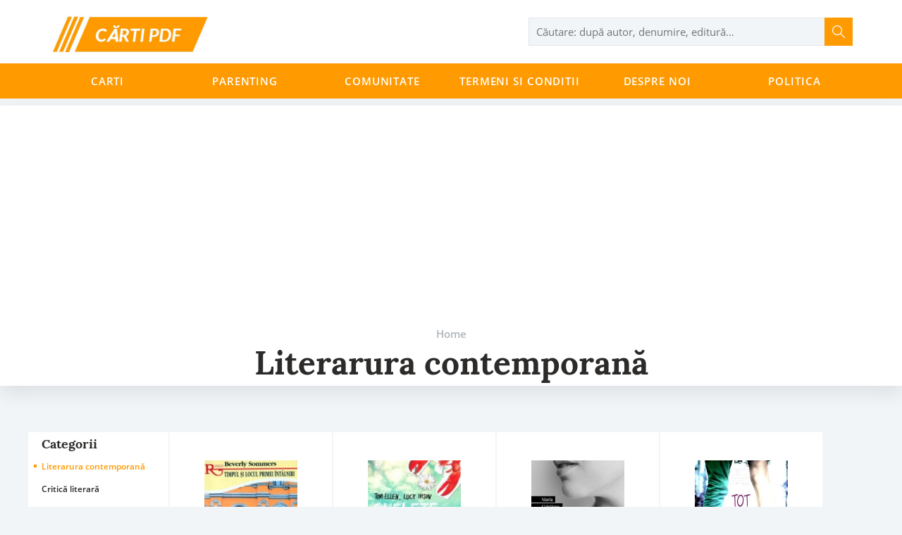

--- FILE ---
content_type: text/html; charset=UTF-8
request_url: https://cartigratis.com/categ/literarura-contemporana?page=47
body_size: 3787
content:
<!DOCTYPE html>
<html lang="Ro">
<head>
    <meta http-equiv="Content-Type" content="text/html;charset=UTF-8">
    <meta name="viewport" content="width=device-width, user-scalable=no, initial-scale=1.0, maximum-scale=1.0, minimum-scale=1.0">
    <meta http-equiv="X-UA-Compatible" content="ie=edge">
    <meta name="format-detection" content="telephone=no">
    <meta name="csrf-token" content="AhEIAuu53Fl6qfHPP2qqOqgt3xgHcTjhf1pp1sgq">
    <link rel="icon" type="image/png" href="https://cartigratis.com/assets/img/favicon.ico">
    <link rel="apple-touch-icon-precomposed" href="https://cartigratis.com/assets/img/favicon.ico">
    <meta name="description" content="Literarura contemporană">
    <meta name="keywords" content="Literarura contemporană">
    <title>Literarura contemporană</title>

    <meta property="og:locale" content="ro_Ro"/>
    <meta property="og:type" content="website"/>
    <meta property="og:title" content="Literarura contemporană"/>
    <!--<meta property="og:image" content="https://cartigratis.com/assets/img/logo200x200.png"/>-->
    <meta property="og:description" content="Literarura contemporană"/>
    
    
    <meta property="og:site_name" content="cartigratis.com"/>
     <meta property="og:url" content="https://cartigratis.com"/>
    <meta property="og:image" content="https://cartigratis.com/assets/img/cartigratis.png"/>

    <script data-ad-client="ca-pub-3075569222132320" async src="https://pagead2.googlesyndication.com/pagead/js/adsbygoogle.js"></script>

    <link rel="stylesheet" href="https://cartigratis.com/assets/css/mainv3.css">

    <!-- Global site tag (gtag.js) - Google Analytics -->
    <script async src="https://www.googletagmanager.com/gtag/js?id=G-BCZKX99CJF"></script>
    <script>
        window.dataLayer = window.dataLayer || [];
        function gtag(){dataLayer.push(arguments);}
        gtag('js', new Date());

        gtag('config', 'G-BCZKX99CJF');
    </script>

</head>
<body>


    <header id="top-header">
        <div class="container">
            <div class="header-top">
                <div class="header-logo">
                    <a class="navbar-brand" href="https://cartigratis.com">
                        <img src="https://cartigratis.com/files/2019-06-18/images/logo-_-1560806247.png"
                             alt="Carti Gratis PDF" title="Carti Gratis PDF">
                    </a>
                </div>

                <div class="header-search" id="header-search-wrap">
                    <form action="https://cartigratis.com/search" method="get" id="header-search-form">
                        <div id="search-wrap">
                            <input type="text" id="search" name="search" title="search" autocomplete="off"
                                   placeholder="Căutare: după autor, denumire, editură…"/>
                            <button type="button" data-form-id="header-search-form" id="go-header-search"></button>
                            <div class="searched-items hidden">
                                <div class="items" id="searched-items">
                                    <ul id="header-searched-products"></ul>
                                    <div id="searched-items-view-all"></div>

                                </div>
                            </div>
                        </div>
                    </form>
                </div>
            </div>
        </div>

        <div class="menu">
            <div class="container">
                <div id="menuResponsive">
                    <span><i class="fa fa-bars" aria-hidden="true"></i></span>
                    <span>Meniu</span>
                </div>
                <div class="menu-items-main" id="menuItemsMain">
                    <div id="menuResponsiveClose">
                        <span>Meniu</span>
                        <span id="closeMenu"><img src="https://cartigratis.com/assets/img/close.svg" alt=""></span>
                    </div>
                                                                                                        <div class=dropdown>
                                    <a href="https://cartigratis.com/categ">Carti</a>
                                                                            <div class="dropdown-menu-content">
                                            <ul class="dropdown-menu-content-links">
                                                                                                        <li><a href="https://cartigratis.com/categ/literatura-motivationala"><span>Literatură motivațională</span></a></li>
                                                                                                        <li><a href="https://cartigratis.com/categ/top-100"><span>Top 100</span></a></li>
                                                                                                        <li><a href="https://cartigratis.com/categ/literatura-universala"><span>Literatură universală</span></a></li>
                                                                                                        <li><a href="https://cartigratis.com/categ/literarura-contemporana"><span>Literarura contemporană</span></a></li>
                                                                                                        <li><a href="https://cartigratis.com/categ/detective"><span>Detective</span></a></li>
                                                                                                        <li><a href="https://cartigratis.com/categ/comunicare"><span>Comunicare</span></a></li>
                                                                                                        <li><a href="https://cartigratis.com/categ/literatura-romana"><span>Literatura română</span></a></li>
                                                                                                        <li><a href="https://cartigratis.com/categ/critica-literara"><span>Critică literară</span></a></li>
                                                                                                        <li><a href="https://cartigratis.com/categ/detective"><span>Detective</span></a></li>
                                                                                                        <li><a href="https://cartigratis.com/categ/stiinta"><span>Știință</span></a></li>
                                                                                                        <li><a href="https://cartigratis.com/categ/psihologie"><span>Psihologie</span></a></li>
                                                                                                        <li><a href="https://cartigratis.com/categ/sociologie"><span>Sociologie</span></a></li>
                                                                                                        <li><a href="https://cartigratis.com/categ/memorii"><span>Memorii</span></a></li>
                                                                                                        <li><a href="https://cartigratis.com/categ/economie"><span>Economie</span></a></li>
                                                                                                        <li><a href="https://cartigratis.com/categ/critica-literara"><span>Critică literară</span></a></li>
                                                                                                        <li><a href="https://cartigratis.com/categ/limbi-straine"><span>Limbi Străine</span></a></li>
                                                                                                        <li><a href="https://cartigratis.com/categ/limba-engleza"><span>Limba Engleza</span></a></li>
                                                                                                        <li><a href="https://cartigratis.com/categ/calculatoare-it"><span>Calculatoare / IT</span></a></li>
                                                                                                        <li><a href="https://cartigratis.com/categ/biografii"><span>Biografii</span></a></li>
                                                                                                        <li><a href="https://cartigratis.com/categ/umoristice"><span>Umoristice</span></a></li>
                                                                                                        <li><a href="https://cartigratis.com/categ/carti-pentru-adulti"><span>Cărți pentru adulti</span></a></li>
                                                                                                        <li><a href="https://cartigratis.com/categ/istorie"><span>Istorie</span></a></li>
                                                                                                        <li><a href="https://cartigratis.com/categ/diverse"><span>Diverse</span></a></li>
                                                                                            </ul>

                                        </div>
                                                                    </div>
                                                                                                                <div >
                                    <a href="https://cartigratis.com/categ/parenting">Parenting</a>
                                                                    </div>
                                                                                                                <div >
                                    <a href="https://cartigratis.com/comunitate">Comunitate</a>
                                                                    </div>
                                                                                                                <div >
                                    <a href="https://cartigratis.com/termeni-si-conditii">Termeni si conditii</a>
                                                                    </div>
                                                                                                                <div >
                                    <a href="https://cartigratis.com/despre-noi">Despre Noi</a>
                                                                    </div>
                                                                                                                <div >
                                    <a href="https://cartigratis.com/politica-de-confidentialitate">Politica</a>
                                                                    </div>
                                                                                        </div>
            </div>
        </div>
    </header>



<div class="shop-page">
<div class="shop-page-heading">
    <div class="breadcrumbs">

                     <a href="https://cartigratis.com/en"><span>Home</span></a>
            </div>
    <div class="page-title">
        <h1>Literarura contemporană</h1>
    </div>

    <div class="shop-slider">
            </div>
</div>

<div class="shop-page-content container no-padding">
    <div class="sort-products-block">
    </div>

    <div class="shop-page-content-products">
        <div class="filter">
            <form method="POST" action="https://cartigratis.com/categ/filter" id="category-filter" data-form-id="category-filter" data-category-id="97">
                                    <span class="categories-subtitle">Categorii</span>
                                                                        <div class="category-name active">
                                <a href="https://cartigratis.com/categ/literarura-contemporana">
                                    Literarura contemporană
                                </a>
                            </div>
                                                                                                                            <div class="category-name ">
                                <a href="https://cartigratis.com/categ/critica-literara">
                                    Critică literară
                                </a>
                            </div>
                                                                                                                            <div class="category-name ">
                                <a href="https://cartigratis.com/categ/economie">
                                    Economie
                                </a>
                            </div>
                                                                                                                            <div class="category-name ">
                                <a href="https://cartigratis.com/categ/limbi-straine">
                                    Limbi Străine
                                </a>
                            </div>
                                                                                                                            <div class="category-name ">
                                <a href="https://cartigratis.com/categ/limba-engleza">
                                    Limba Engleza
                                </a>
                            </div>
                                                                                                                            <div class="category-name ">
                                <a href="https://cartigratis.com/categ/calculatoare-it">
                                    Calculatoare / IT
                                </a>
                            </div>
                                                                                                                            <div class="category-name ">
                                <a href="https://cartigratis.com/categ/biografii">
                                    Biografii
                                </a>
                            </div>
                                                                                                                            <div class="category-name ">
                                <a href="https://cartigratis.com/categ/istorie">
                                    Istorie
                                </a>
                            </div>
                                                                                                                            <div class="category-name ">
                                <a href="https://cartigratis.com/categ/umoristice">
                                    Umoristice
                                </a>
                            </div>
                                                                                                                            <div class="category-name ">
                                <a href="https://cartigratis.com/categ/carti-pentru-adulti">
                                    Cărți pentru adulti
                                </a>
                            </div>
                                                                                                                            <div class="category-name ">
                                <a href="https://cartigratis.com/categ/parenting">
                                    Parenting
                                </a>
                            </div>
                                                                                                                            <div class="category-name ">
                                <a href="https://cartigratis.com/categ/memorii">
                                    Memorii
                                </a>
                            </div>
                                                                                                                            <div class="category-name ">
                                <a href="https://cartigratis.com/categ/comunicare">
                                    Comunicare
                                </a>
                            </div>
                                                                                                                            <div class="category-name ">
                                <a href="https://cartigratis.com/categ/diverse">
                                    Diverse
                                </a>
                            </div>
                                                                                                                            <div class="category-name ">
                                <a href="https://cartigratis.com/categ/literatura-romana">
                                    Literatura română
                                </a>
                            </div>
                                                                                                                            <div class="category-name ">
                                <a href="https://cartigratis.com/categ/literatura-universala">
                                    Literatură universală
                                </a>
                            </div>
                                                                                                                            <div class="category-name ">
                                <a href="https://cartigratis.com/categ/detective">
                                    Detective
                                </a>
                            </div>
                                                                                                                            <div class="category-name ">
                                <a href="https://cartigratis.com/categ/stiinta">
                                    Știință
                                </a>
                            </div>
                                                                                                                            <div class="category-name ">
                                <a href="https://cartigratis.com/categ/psihologie">
                                    Psihologie
                                </a>
                            </div>
                                                                                                                            <div class="category-name ">
                                <a href="https://cartigratis.com/categ/literatura-motivationala">
                                    Literatură motivațională
                                </a>
                            </div>
                                                                                                                            <div class="category-name ">
                                <a href="https://cartigratis.com/categ/sociologie">
                                    Sociologie
                                </a>
                            </div>
                                                                                                                            <div class="category-name ">
                                <a href="https://cartigratis.com/categ/top-100">
                                    Top 100
                                </a>
                            </div>
                                                                                                                            <div class="category-name ">
                                <a href="https://cartigratis.com/categ/pentru-adulti">
                                    Pentru Adulti
                                </a>
                            </div>
                                                                                                    </form>
        </div>

        <div class="product products-list">
            <div class="product-block">
                    <div class="product-item">
                <div>
                    <div class="product-item-top-labels">
                        <div class="product-item-top-labels-main">

                        </div>
                        <div class="product-item-top-labels-action">

                        </div>
                    </div>
                    <div class="product-item-image">
                        <a href="https://cartigratis.com/products/beverly-sommers-timpul-s-i-locul-primei-intilniri" title="Beverly Sommers- Timpul ș i locul primei întîlniri">

                            <img src="https://cartigratis.com/files/2023-01-15/images/Beverly-Sommers--Timpul-i-locul-primei-nt-lniri-carte-PDF.jpg" alt="beverly-sommers-timpul-s-i-locul-primei-intilniri"
                                 title="Beverly Sommers- Timpul ș i locul primei întîlniri">
                        </a>
                    </div>
                    <a href="https://cartigratis.com/products/beverly-sommers-timpul-s-i-locul-primei-intilniri" title="Beverly Sommers- Timpul ș i locul primei întîlniri"
                       class="product-item-name">
                        Beverly Sommers- Timpul ș i locul primei întîlniri
                    </a>

                                            <div class="product-item-author">
                            Beverly Sommers
                        </div>
                                    </div>
                <div class="product-item-price">

                </div>

            </div>
                    <div class="product-item">
                <div>
                    <div class="product-item-top-labels">
                        <div class="product-item-top-labels-main">

                        </div>
                        <div class="product-item-top-labels-action">

                        </div>
                    </div>
                    <div class="product-item-image">
                        <a href="https://cartigratis.com/products/suflete-pereche-lucy-ivison" title="Suflete pereche , Lucy Ivison">

                            <img src="https://cartigratis.com/files/2023-01-15/images/Suflete-pereche-de-Tom-Ellen-Lucy-Ivison-pdf.jpg" alt="suflete-pereche-lucy-ivison"
                                 title="Suflete pereche , Lucy Ivison">
                        </a>
                    </div>
                    <a href="https://cartigratis.com/products/suflete-pereche-lucy-ivison" title="Suflete pereche , Lucy Ivison"
                       class="product-item-name">
                        Suflete pereche , Lucy Ivison
                    </a>

                                            <div class="product-item-author">
                            Tom Ellen
                        </div>
                                    </div>
                <div class="product-item-price">

                </div>

            </div>
                    <div class="product-item">
                <div>
                    <div class="product-item-top-labels">
                        <div class="product-item-top-labels-main">

                        </div>
                        <div class="product-item-top-labels-action">

                        </div>
                    </div>
                    <div class="product-item-image">
                        <a href="https://cartigratis.com/products/mctudose-mctudose-eu-sunt-femeie" title="M.C.Tudose M.C.Tudose- Eu sunt femeie">

                            <img src="https://cartigratis.com/files/2023-01-15/images/M-C-Tudose-M-C-Tudose--Eu-sunt-femeie-carte-PDF.jpg" alt="mctudose-mctudose-eu-sunt-femeie"
                                 title="M.C.Tudose M.C.Tudose- Eu sunt femeie">
                        </a>
                    </div>
                    <a href="https://cartigratis.com/products/mctudose-mctudose-eu-sunt-femeie" title="M.C.Tudose M.C.Tudose- Eu sunt femeie"
                       class="product-item-name">
                        M.C.Tudose M.C.Tudose- Eu sunt femeie
                    </a>

                                            <div class="product-item-author">
                            M.C.Tudose
                        </div>
                                    </div>
                <div class="product-item-price">

                </div>

            </div>
                    <div class="product-item">
                <div>
                    <div class="product-item-top-labels">
                        <div class="product-item-top-labels-main">

                        </div>
                        <div class="product-item-top-labels-action">

                        </div>
                    </div>
                    <div class="product-item-image">
                        <a href="https://cartigratis.com/products/m-daughtry-rlippincott-tot-acest-timp" title="M. Daughtry, R.Lippincott - Tot acest timp">

                            <img src="https://cartigratis.com/files/2023-01-15/images/M-Daughtry-R-Lippincott---Tot-acest-timp-carte-PDF.jpg" alt="m-daughtry-rlippincott-tot-acest-timp"
                                 title="M. Daughtry, R.Lippincott - Tot acest timp">
                        </a>
                    </div>
                    <a href="https://cartigratis.com/products/m-daughtry-rlippincott-tot-acest-timp" title="M. Daughtry, R.Lippincott - Tot acest timp"
                       class="product-item-name">
                        M. Daughtry, R.Lippincott - Tot acest timp
                    </a>

                                            <div class="product-item-author">
                            M. Daughtry
                        </div>
                                    </div>
                <div class="product-item-price">

                </div>

            </div>
                    <div class="product-item">
                <div>
                    <div class="product-item-top-labels">
                        <div class="product-item-top-labels-main">

                        </div>
                        <div class="product-item-top-labels-action">

                        </div>
                    </div>
                    <div class="product-item-image">
                        <a href="https://cartigratis.com/products/adrienne-young-cerul-din-adancuri" title="Adrienne Young - Cerul din adâncuri">

                            <img src="https://cartigratis.com/files/2023-01-15/images/Adrienne-Young---Cerul-din-ad-ncuri-carte-PDF.jpg" alt="adrienne-young-cerul-din-adancuri"
                                 title="Adrienne Young - Cerul din adâncuri">
                        </a>
                    </div>
                    <a href="https://cartigratis.com/products/adrienne-young-cerul-din-adancuri" title="Adrienne Young - Cerul din adâncuri"
                       class="product-item-name">
                        Adrienne Young - Cerul din adâncuri
                    </a>

                                            <div class="product-item-author">
                            Adrienne Young
                        </div>
                                    </div>
                <div class="product-item-price">

                </div>

            </div>
                    <div class="product-item">
                <div>
                    <div class="product-item-top-labels">
                        <div class="product-item-top-labels-main">

                        </div>
                        <div class="product-item-top-labels-action">

                        </div>
                    </div>
                    <div class="product-item-image">
                        <a href="https://cartigratis.com/products/doua-vieti" title="Două vieți">

                            <img src="https://cartigratis.com/files/2023-01-15/images/Danielle-Steel--Dou-vie-i-Pdf.jpg" alt="doua-vieti"
                                 title="Două vieți">
                        </a>
                    </div>
                    <a href="https://cartigratis.com/products/doua-vieti" title="Două vieți"
                       class="product-item-name">
                        Două vieți
                    </a>

                                            <div class="product-item-author">
                            Danielle Steel
                        </div>
                                    </div>
                <div class="product-item-price">

                </div>

            </div>
                    <div class="product-item">
                <div>
                    <div class="product-item-top-labels">
                        <div class="product-item-top-labels-main">

                        </div>
                        <div class="product-item-top-labels-action">

                        </div>
                    </div>
                    <div class="product-item-image">
                        <a href="https://cartigratis.com/products/pachet-regina-rosie" title="Pachet Regina Rosie">

                            <img src="https://cartigratis.com/files/2023-01-15/images/Pachet-Regina-Rosie-de-Victoria-Aveyard-carte-PDF.jpg" alt="pachet-regina-rosie"
                                 title="Pachet Regina Rosie">
                        </a>
                    </div>
                    <a href="https://cartigratis.com/products/pachet-regina-rosie" title="Pachet Regina Rosie"
                       class="product-item-name">
                        Pachet Regina Rosie
                    </a>

                                            <div class="product-item-author">
                            Victoria Aveyard
                        </div>
                                    </div>
                <div class="product-item-price">

                </div>

            </div>
                    <div class="product-item">
                <div>
                    <div class="product-item-top-labels">
                        <div class="product-item-top-labels-main">

                        </div>
                        <div class="product-item-top-labels-action">

                        </div>
                    </div>
                    <div class="product-item-image">
                        <a href="https://cartigratis.com/products/ucenicul-asasinului" title="UCENICUL ASASINULUI">

                            <img src="https://cartigratis.com/files/2023-01-15/images/UCENICUL-ASASINULUI-de-Robin-Hobb-vol-2-carte-PDF.jpg" alt="ucenicul-asasinului"
                                 title="UCENICUL ASASINULUI">
                        </a>
                    </div>
                    <a href="https://cartigratis.com/products/ucenicul-asasinului" title="UCENICUL ASASINULUI"
                       class="product-item-name">
                        UCENICUL ASASINULUI
                    </a>

                                            <div class="product-item-author">
                            Robin Hobb
                        </div>
                                    </div>
                <div class="product-item-price">

                </div>

            </div>
                    <div class="product-item">
                <div>
                    <div class="product-item-top-labels">
                        <div class="product-item-top-labels-main">

                        </div>
                        <div class="product-item-top-labels-action">

                        </div>
                    </div>
                    <div class="product-item-image">
                        <a href="https://cartigratis.com/products/coliba-unchiului-tom" title="Coliba unchiului TOM">

                            <img src="https://cartigratis.com/files/2023-01-15/images/Coliba-unchiului-TOM-de-HARRIET-BEECHER-STOWE-carte-PDF.jpg" alt="coliba-unchiului-tom"
                                 title="Coliba unchiului TOM">
                        </a>
                    </div>
                    <a href="https://cartigratis.com/products/coliba-unchiului-tom" title="Coliba unchiului TOM"
                       class="product-item-name">
                        Coliba unchiului TOM
                    </a>

                                            <div class="product-item-author">
                            HARRIET BEECHER STOWE
                        </div>
                                    </div>
                <div class="product-item-price">

                </div>

            </div>
                    <div class="product-item">
                <div>
                    <div class="product-item-top-labels">
                        <div class="product-item-top-labels-main">

                        </div>
                        <div class="product-item-top-labels-action">

                        </div>
                    </div>
                    <div class="product-item-image">
                        <a href="https://cartigratis.com/products/lumea-sofiei" title="Lumea Sofiei">

                            <img src="https://cartigratis.com/files/2023-01-15/images/Lumea-Sofiei-de-Jostein-Gaarder-cite-te-cele-mai-bune-c-r-i-2021-online-gratis-pdf.jpg" alt="lumea-sofiei"
                                 title="Lumea Sofiei">
                        </a>
                    </div>
                    <a href="https://cartigratis.com/products/lumea-sofiei" title="Lumea Sofiei"
                       class="product-item-name">
                        Lumea Sofiei
                    </a>

                                            <div class="product-item-author">
                            Jostein Gaarder
                        </div>
                                    </div>
                <div class="product-item-price">

                </div>

            </div>
            </div>
    <div class="pagination-block">
                    <div class="pagination">
        <a href="https://cartigratis.com/categ/literarura-contemporana?page=1" class="page-number"><i class="fa fa-angle-double-left"></i></a>

                    <span class="page-number">...</span>
                            <a href="https://cartigratis.com/categ/literarura-contemporana?page=46" class="page-number">46</a>
                            <span class="page-number active">47</span>
        
        <span class="page-number"><i class="fa fa-angle-double-right"></i></span>
    </div>
            </div>
        </div>
    </div>
</div>
</div>




    <footer>
        <div class="container">
            <div>

            </div>
            <div>

            </div>
            
                
                    
                        
                            
                        
                        
                            
                            
                        
                    
                    
                
            
        </div>
        <div class="container copy-subfooter">
            <div class="book-feature"></div>
            <div>&copy; 2026 <span>cartigratis.com</span></div>
            <div><span>Cafted with <i class="fa fa-heart"></i></span></div>
        </div>
    </footer>
    <div id="loader-gif"></div>

<script src="https://cartigratis.com/assets/js/mainv2.js"></script>
<script defer src="https://static.cloudflareinsights.com/beacon.min.js/vcd15cbe7772f49c399c6a5babf22c1241717689176015" integrity="sha512-ZpsOmlRQV6y907TI0dKBHq9Md29nnaEIPlkf84rnaERnq6zvWvPUqr2ft8M1aS28oN72PdrCzSjY4U6VaAw1EQ==" data-cf-beacon='{"version":"2024.11.0","token":"b6f8007bea2946bdbc5e9f9b8504908e","r":1,"server_timing":{"name":{"cfCacheStatus":true,"cfEdge":true,"cfExtPri":true,"cfL4":true,"cfOrigin":true,"cfSpeedBrain":true},"location_startswith":null}}' crossorigin="anonymous"></script>
</body>


--- FILE ---
content_type: text/html; charset=utf-8
request_url: https://www.google.com/recaptcha/api2/aframe
body_size: 269
content:
<!DOCTYPE HTML><html><head><meta http-equiv="content-type" content="text/html; charset=UTF-8"></head><body><script nonce="_KE9LAV9j81hjxMAH15G3A">/** Anti-fraud and anti-abuse applications only. See google.com/recaptcha */ try{var clients={'sodar':'https://pagead2.googlesyndication.com/pagead/sodar?'};window.addEventListener("message",function(a){try{if(a.source===window.parent){var b=JSON.parse(a.data);var c=clients[b['id']];if(c){var d=document.createElement('img');d.src=c+b['params']+'&rc='+(localStorage.getItem("rc::a")?sessionStorage.getItem("rc::b"):"");window.document.body.appendChild(d);sessionStorage.setItem("rc::e",parseInt(sessionStorage.getItem("rc::e")||0)+1);localStorage.setItem("rc::h",'1768753211936');}}}catch(b){}});window.parent.postMessage("_grecaptcha_ready", "*");}catch(b){}</script></body></html>